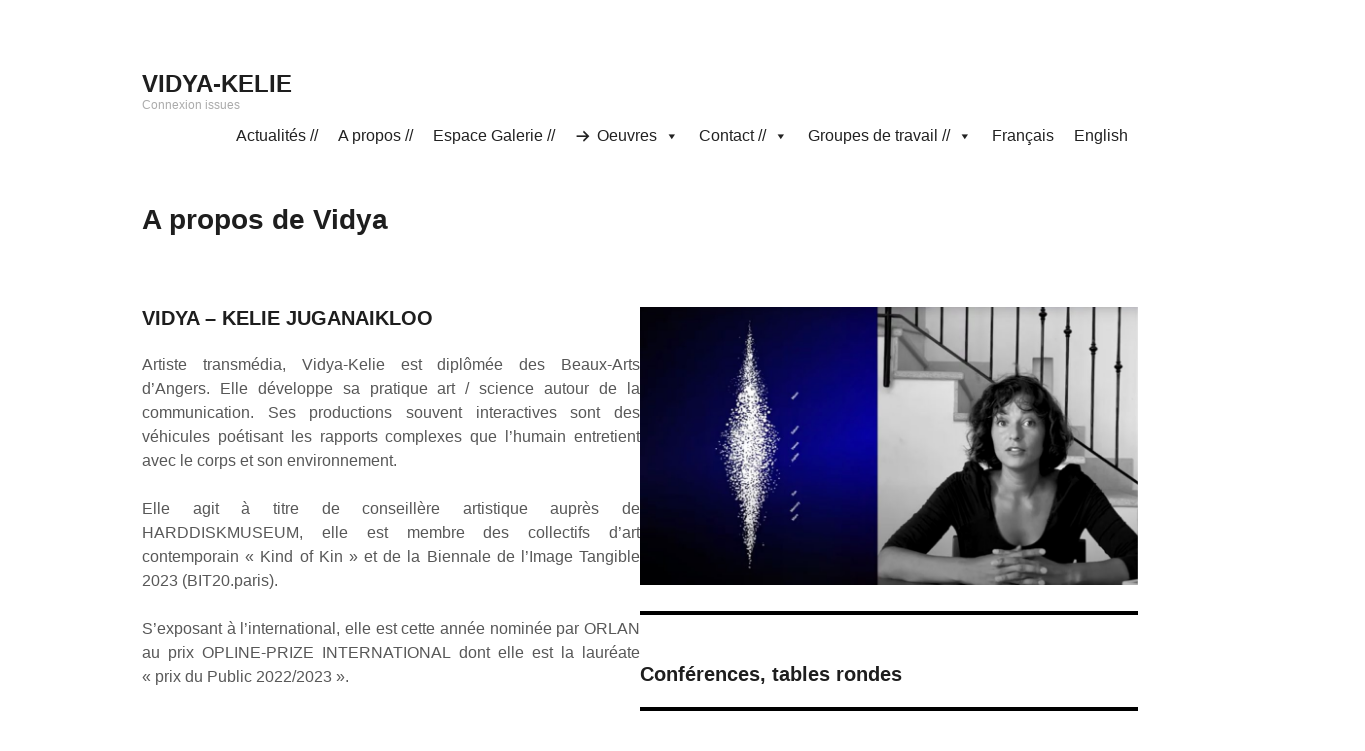

--- FILE ---
content_type: text/html; charset=UTF-8
request_url: http://vidyakelie.fr/a-propos-de-vidya-2/
body_size: 15811
content:
<!DOCTYPE html>
<html lang="fr-FR">
<head>
<meta charset="UTF-8">
<meta name="viewport" content="width=device-width, initial-scale=1">
<link rel="profile" href="http://gmpg.org/xfn/11">
<meta name='robots' content='index, follow, max-image-preview:large, max-snippet:-1, max-video-preview:-1' />

	<!-- This site is optimized with the Yoast SEO plugin v23.6 - https://yoast.com/wordpress/plugins/seo/ -->
	<title>A propos de Vidya - VIDYA-KELIE</title>
	<meta name="description" content="Artiste transmédia, Vidya-Kelie est diplômée des Beaux-Arts d&#039;Angers. Elle développe sa pratique art / science autour de la communication. Ses productions souvent interactives sont des véhicules poétisant les rapports complexes que l&#039;humain entretient avec le corps et son environnement." />
	<link rel="canonical" href="http://vidyakelie.fr/a-propos-de-vidya-2/" />
	<meta property="og:locale" content="fr_FR" />
	<meta property="og:type" content="article" />
	<meta property="og:title" content="A propos de Vidya - VIDYA-KELIE" />
	<meta property="og:description" content="Artiste transmédia, Vidya-Kelie est diplômée des Beaux-Arts d&#039;Angers. Elle développe sa pratique art / science autour de la communication. Ses productions souvent interactives sont des véhicules poétisant les rapports complexes que l&#039;humain entretient avec le corps et son environnement." />
	<meta property="og:url" content="http://vidyakelie.fr/a-propos-de-vidya-2/" />
	<meta property="og:site_name" content="VIDYA-KELIE" />
	<meta property="article:modified_time" content="2024-06-10T19:06:47+00:00" />
	<meta property="og:image" content="http://vidyakelie.fr/wp-content/uploads/2023/08/vidya-kelie-juganaikloo-1-1024x571.jpg" />
	<meta name="twitter:card" content="summary_large_image" />
	<meta name="twitter:label1" content="Durée de lecture estimée" />
	<meta name="twitter:data1" content="6 minutes" />
	<script type="application/ld+json" class="yoast-schema-graph">{"@context":"https://schema.org","@graph":[{"@type":"WebPage","@id":"http://vidyakelie.fr/a-propos-de-vidya-2/","url":"http://vidyakelie.fr/a-propos-de-vidya-2/","name":"A propos de Vidya - VIDYA-KELIE","isPartOf":{"@id":"https://vidyakelie.fr/#website"},"primaryImageOfPage":{"@id":"http://vidyakelie.fr/a-propos-de-vidya-2/#primaryimage"},"image":{"@id":"http://vidyakelie.fr/a-propos-de-vidya-2/#primaryimage"},"thumbnailUrl":"http://vidyakelie.fr/wp-content/uploads/2023/08/vidya-kelie-juganaikloo-1-1024x571.jpg","datePublished":"2024-06-10T19:06:45+00:00","dateModified":"2024-06-10T19:06:47+00:00","description":"Artiste transmédia, Vidya-Kelie est diplômée des Beaux-Arts d'Angers. Elle développe sa pratique art / science autour de la communication. Ses productions souvent interactives sont des véhicules poétisant les rapports complexes que l'humain entretient avec le corps et son environnement.","breadcrumb":{"@id":"http://vidyakelie.fr/a-propos-de-vidya-2/#breadcrumb"},"inLanguage":"fr-FR","potentialAction":[{"@type":"ReadAction","target":["http://vidyakelie.fr/a-propos-de-vidya-2/"]}]},{"@type":"ImageObject","inLanguage":"fr-FR","@id":"http://vidyakelie.fr/a-propos-de-vidya-2/#primaryimage","url":"http://vidyakelie.fr/wp-content/uploads/2023/08/vidya-kelie-juganaikloo-1-1024x571.jpg","contentUrl":"http://vidyakelie.fr/wp-content/uploads/2023/08/vidya-kelie-juganaikloo-1-1024x571.jpg"},{"@type":"BreadcrumbList","@id":"http://vidyakelie.fr/a-propos-de-vidya-2/#breadcrumb","itemListElement":[{"@type":"ListItem","position":1,"name":"Accueil","item":"https://vidyakelie.fr/"},{"@type":"ListItem","position":2,"name":"A propos de Vidya"}]},{"@type":"WebSite","@id":"https://vidyakelie.fr/#website","url":"https://vidyakelie.fr/","name":"VIDYA-KELIE","description":"Connexion issues","potentialAction":[{"@type":"SearchAction","target":{"@type":"EntryPoint","urlTemplate":"https://vidyakelie.fr/?s={search_term_string}"},"query-input":{"@type":"PropertyValueSpecification","valueRequired":true,"valueName":"search_term_string"}}],"inLanguage":"fr-FR"}]}</script>
	<!-- / Yoast SEO plugin. -->


<link rel='dns-prefetch' href='//use.fontawesome.com' />
<link rel="alternate" type="application/rss+xml" title="VIDYA-KELIE &raquo; Flux" href="http://vidyakelie.fr/feed/" />
<link rel="alternate" type="application/rss+xml" title="VIDYA-KELIE &raquo; Flux des commentaires" href="http://vidyakelie.fr/comments/feed/" />
<script type="text/javascript">
/* <![CDATA[ */
window._wpemojiSettings = {"baseUrl":"https:\/\/s.w.org\/images\/core\/emoji\/15.0.3\/72x72\/","ext":".png","svgUrl":"https:\/\/s.w.org\/images\/core\/emoji\/15.0.3\/svg\/","svgExt":".svg","source":{"concatemoji":"http:\/\/vidyakelie.fr\/wp-includes\/js\/wp-emoji-release.min.js?ver=6.5.7"}};
/*! This file is auto-generated */
!function(i,n){var o,s,e;function c(e){try{var t={supportTests:e,timestamp:(new Date).valueOf()};sessionStorage.setItem(o,JSON.stringify(t))}catch(e){}}function p(e,t,n){e.clearRect(0,0,e.canvas.width,e.canvas.height),e.fillText(t,0,0);var t=new Uint32Array(e.getImageData(0,0,e.canvas.width,e.canvas.height).data),r=(e.clearRect(0,0,e.canvas.width,e.canvas.height),e.fillText(n,0,0),new Uint32Array(e.getImageData(0,0,e.canvas.width,e.canvas.height).data));return t.every(function(e,t){return e===r[t]})}function u(e,t,n){switch(t){case"flag":return n(e,"\ud83c\udff3\ufe0f\u200d\u26a7\ufe0f","\ud83c\udff3\ufe0f\u200b\u26a7\ufe0f")?!1:!n(e,"\ud83c\uddfa\ud83c\uddf3","\ud83c\uddfa\u200b\ud83c\uddf3")&&!n(e,"\ud83c\udff4\udb40\udc67\udb40\udc62\udb40\udc65\udb40\udc6e\udb40\udc67\udb40\udc7f","\ud83c\udff4\u200b\udb40\udc67\u200b\udb40\udc62\u200b\udb40\udc65\u200b\udb40\udc6e\u200b\udb40\udc67\u200b\udb40\udc7f");case"emoji":return!n(e,"\ud83d\udc26\u200d\u2b1b","\ud83d\udc26\u200b\u2b1b")}return!1}function f(e,t,n){var r="undefined"!=typeof WorkerGlobalScope&&self instanceof WorkerGlobalScope?new OffscreenCanvas(300,150):i.createElement("canvas"),a=r.getContext("2d",{willReadFrequently:!0}),o=(a.textBaseline="top",a.font="600 32px Arial",{});return e.forEach(function(e){o[e]=t(a,e,n)}),o}function t(e){var t=i.createElement("script");t.src=e,t.defer=!0,i.head.appendChild(t)}"undefined"!=typeof Promise&&(o="wpEmojiSettingsSupports",s=["flag","emoji"],n.supports={everything:!0,everythingExceptFlag:!0},e=new Promise(function(e){i.addEventListener("DOMContentLoaded",e,{once:!0})}),new Promise(function(t){var n=function(){try{var e=JSON.parse(sessionStorage.getItem(o));if("object"==typeof e&&"number"==typeof e.timestamp&&(new Date).valueOf()<e.timestamp+604800&&"object"==typeof e.supportTests)return e.supportTests}catch(e){}return null}();if(!n){if("undefined"!=typeof Worker&&"undefined"!=typeof OffscreenCanvas&&"undefined"!=typeof URL&&URL.createObjectURL&&"undefined"!=typeof Blob)try{var e="postMessage("+f.toString()+"("+[JSON.stringify(s),u.toString(),p.toString()].join(",")+"));",r=new Blob([e],{type:"text/javascript"}),a=new Worker(URL.createObjectURL(r),{name:"wpTestEmojiSupports"});return void(a.onmessage=function(e){c(n=e.data),a.terminate(),t(n)})}catch(e){}c(n=f(s,u,p))}t(n)}).then(function(e){for(var t in e)n.supports[t]=e[t],n.supports.everything=n.supports.everything&&n.supports[t],"flag"!==t&&(n.supports.everythingExceptFlag=n.supports.everythingExceptFlag&&n.supports[t]);n.supports.everythingExceptFlag=n.supports.everythingExceptFlag&&!n.supports.flag,n.DOMReady=!1,n.readyCallback=function(){n.DOMReady=!0}}).then(function(){return e}).then(function(){var e;n.supports.everything||(n.readyCallback(),(e=n.source||{}).concatemoji?t(e.concatemoji):e.wpemoji&&e.twemoji&&(t(e.twemoji),t(e.wpemoji)))}))}((window,document),window._wpemojiSettings);
/* ]]> */
</script>
<link rel='stylesheet' id='simple-lightbox-css-css' href='http://vidyakelie.fr/wp-content/plugins/portfolio-elementor/elementor/../vendor/simplelightbox/dist/simplelightbox.min.css?ver=6.5.7' type='text/css' media='all' />
<link rel='stylesheet' id='elpt-portfolio-css-css' href='http://vidyakelie.fr/wp-content/plugins/portfolio-elementor/elementor/../assets/css/powerfolio_css.css?ver=6.5.7' type='text/css' media='all' />
<link rel='stylesheet' id='owl-carousel-css-css' href='http://vidyakelie.fr/wp-content/plugins/portfolio-elementor/elementor/../vendor/owl.carousel/assets/owl.carousel.css?ver=6.5.7' type='text/css' media='all' />
<link rel='stylesheet' id='owl-carousel-theme-css-css' href='http://vidyakelie.fr/wp-content/plugins/portfolio-elementor/elementor/../vendor/owl.carousel/assets/owl.theme.default.min.css?ver=6.5.7' type='text/css' media='all' />
<link rel='stylesheet' id='pwrgrids-css-css' href='http://vidyakelie.fr/wp-content/plugins/portfolio-elementor/elementor/../assets/css/pwrgrids_css.css?ver=6.5.7' type='text/css' media='all' />
<link rel='stylesheet' id='font-awesome-free-css' href='https://use.fontawesome.com/releases/v5.5.0/css/all.css?ver=6.5.7' type='text/css' media='all' />
<style id='wp-emoji-styles-inline-css' type='text/css'>

	img.wp-smiley, img.emoji {
		display: inline !important;
		border: none !important;
		box-shadow: none !important;
		height: 1em !important;
		width: 1em !important;
		margin: 0 0.07em !important;
		vertical-align: -0.1em !important;
		background: none !important;
		padding: 0 !important;
	}
</style>
<link rel='stylesheet' id='wp-block-library-css' href='http://vidyakelie.fr/wp-includes/css/dist/block-library/style.min.css?ver=6.5.7' type='text/css' media='all' />
<style id='powerfolio-portfolio-block-style-inline-css' type='text/css'>
.wp-block-create-block-my-first-block{background-color:#21759b;color:#fff;padding:2px}

</style>
<style id='powerfolio-image-gallery-block-style-inline-css' type='text/css'>
.wp-block-create-block-my-first-block{background-color:#21759b;color:#fff;padding:2px}

</style>
<link rel='stylesheet' id='editorskit-frontend-css' href='http://vidyakelie.fr/wp-content/plugins/block-options/build/style.build.css?ver=new' type='text/css' media='all' />
<style id='classic-theme-styles-inline-css' type='text/css'>
/*! This file is auto-generated */
.wp-block-button__link{color:#fff;background-color:#32373c;border-radius:9999px;box-shadow:none;text-decoration:none;padding:calc(.667em + 2px) calc(1.333em + 2px);font-size:1.125em}.wp-block-file__button{background:#32373c;color:#fff;text-decoration:none}
</style>
<style id='global-styles-inline-css' type='text/css'>
body{--wp--preset--color--black: #000000;--wp--preset--color--cyan-bluish-gray: #abb8c3;--wp--preset--color--white: #ffffff;--wp--preset--color--pale-pink: #f78da7;--wp--preset--color--vivid-red: #cf2e2e;--wp--preset--color--luminous-vivid-orange: #ff6900;--wp--preset--color--luminous-vivid-amber: #fcb900;--wp--preset--color--light-green-cyan: #7bdcb5;--wp--preset--color--vivid-green-cyan: #00d084;--wp--preset--color--pale-cyan-blue: #8ed1fc;--wp--preset--color--vivid-cyan-blue: #0693e3;--wp--preset--color--vivid-purple: #9b51e0;--wp--preset--gradient--vivid-cyan-blue-to-vivid-purple: linear-gradient(135deg,rgba(6,147,227,1) 0%,rgb(155,81,224) 100%);--wp--preset--gradient--light-green-cyan-to-vivid-green-cyan: linear-gradient(135deg,rgb(122,220,180) 0%,rgb(0,208,130) 100%);--wp--preset--gradient--luminous-vivid-amber-to-luminous-vivid-orange: linear-gradient(135deg,rgba(252,185,0,1) 0%,rgba(255,105,0,1) 100%);--wp--preset--gradient--luminous-vivid-orange-to-vivid-red: linear-gradient(135deg,rgba(255,105,0,1) 0%,rgb(207,46,46) 100%);--wp--preset--gradient--very-light-gray-to-cyan-bluish-gray: linear-gradient(135deg,rgb(238,238,238) 0%,rgb(169,184,195) 100%);--wp--preset--gradient--cool-to-warm-spectrum: linear-gradient(135deg,rgb(74,234,220) 0%,rgb(151,120,209) 20%,rgb(207,42,186) 40%,rgb(238,44,130) 60%,rgb(251,105,98) 80%,rgb(254,248,76) 100%);--wp--preset--gradient--blush-light-purple: linear-gradient(135deg,rgb(255,206,236) 0%,rgb(152,150,240) 100%);--wp--preset--gradient--blush-bordeaux: linear-gradient(135deg,rgb(254,205,165) 0%,rgb(254,45,45) 50%,rgb(107,0,62) 100%);--wp--preset--gradient--luminous-dusk: linear-gradient(135deg,rgb(255,203,112) 0%,rgb(199,81,192) 50%,rgb(65,88,208) 100%);--wp--preset--gradient--pale-ocean: linear-gradient(135deg,rgb(255,245,203) 0%,rgb(182,227,212) 50%,rgb(51,167,181) 100%);--wp--preset--gradient--electric-grass: linear-gradient(135deg,rgb(202,248,128) 0%,rgb(113,206,126) 100%);--wp--preset--gradient--midnight: linear-gradient(135deg,rgb(2,3,129) 0%,rgb(40,116,252) 100%);--wp--preset--font-size--small: 13px;--wp--preset--font-size--medium: 20px;--wp--preset--font-size--large: 36px;--wp--preset--font-size--x-large: 42px;--wp--preset--spacing--20: 0.44rem;--wp--preset--spacing--30: 0.67rem;--wp--preset--spacing--40: 1rem;--wp--preset--spacing--50: 1.5rem;--wp--preset--spacing--60: 2.25rem;--wp--preset--spacing--70: 3.38rem;--wp--preset--spacing--80: 5.06rem;--wp--preset--shadow--natural: 6px 6px 9px rgba(0, 0, 0, 0.2);--wp--preset--shadow--deep: 12px 12px 50px rgba(0, 0, 0, 0.4);--wp--preset--shadow--sharp: 6px 6px 0px rgba(0, 0, 0, 0.2);--wp--preset--shadow--outlined: 6px 6px 0px -3px rgba(255, 255, 255, 1), 6px 6px rgba(0, 0, 0, 1);--wp--preset--shadow--crisp: 6px 6px 0px rgba(0, 0, 0, 1);}:where(.is-layout-flex){gap: 0.5em;}:where(.is-layout-grid){gap: 0.5em;}body .is-layout-flex{display: flex;}body .is-layout-flex{flex-wrap: wrap;align-items: center;}body .is-layout-flex > *{margin: 0;}body .is-layout-grid{display: grid;}body .is-layout-grid > *{margin: 0;}:where(.wp-block-columns.is-layout-flex){gap: 2em;}:where(.wp-block-columns.is-layout-grid){gap: 2em;}:where(.wp-block-post-template.is-layout-flex){gap: 1.25em;}:where(.wp-block-post-template.is-layout-grid){gap: 1.25em;}.has-black-color{color: var(--wp--preset--color--black) !important;}.has-cyan-bluish-gray-color{color: var(--wp--preset--color--cyan-bluish-gray) !important;}.has-white-color{color: var(--wp--preset--color--white) !important;}.has-pale-pink-color{color: var(--wp--preset--color--pale-pink) !important;}.has-vivid-red-color{color: var(--wp--preset--color--vivid-red) !important;}.has-luminous-vivid-orange-color{color: var(--wp--preset--color--luminous-vivid-orange) !important;}.has-luminous-vivid-amber-color{color: var(--wp--preset--color--luminous-vivid-amber) !important;}.has-light-green-cyan-color{color: var(--wp--preset--color--light-green-cyan) !important;}.has-vivid-green-cyan-color{color: var(--wp--preset--color--vivid-green-cyan) !important;}.has-pale-cyan-blue-color{color: var(--wp--preset--color--pale-cyan-blue) !important;}.has-vivid-cyan-blue-color{color: var(--wp--preset--color--vivid-cyan-blue) !important;}.has-vivid-purple-color{color: var(--wp--preset--color--vivid-purple) !important;}.has-black-background-color{background-color: var(--wp--preset--color--black) !important;}.has-cyan-bluish-gray-background-color{background-color: var(--wp--preset--color--cyan-bluish-gray) !important;}.has-white-background-color{background-color: var(--wp--preset--color--white) !important;}.has-pale-pink-background-color{background-color: var(--wp--preset--color--pale-pink) !important;}.has-vivid-red-background-color{background-color: var(--wp--preset--color--vivid-red) !important;}.has-luminous-vivid-orange-background-color{background-color: var(--wp--preset--color--luminous-vivid-orange) !important;}.has-luminous-vivid-amber-background-color{background-color: var(--wp--preset--color--luminous-vivid-amber) !important;}.has-light-green-cyan-background-color{background-color: var(--wp--preset--color--light-green-cyan) !important;}.has-vivid-green-cyan-background-color{background-color: var(--wp--preset--color--vivid-green-cyan) !important;}.has-pale-cyan-blue-background-color{background-color: var(--wp--preset--color--pale-cyan-blue) !important;}.has-vivid-cyan-blue-background-color{background-color: var(--wp--preset--color--vivid-cyan-blue) !important;}.has-vivid-purple-background-color{background-color: var(--wp--preset--color--vivid-purple) !important;}.has-black-border-color{border-color: var(--wp--preset--color--black) !important;}.has-cyan-bluish-gray-border-color{border-color: var(--wp--preset--color--cyan-bluish-gray) !important;}.has-white-border-color{border-color: var(--wp--preset--color--white) !important;}.has-pale-pink-border-color{border-color: var(--wp--preset--color--pale-pink) !important;}.has-vivid-red-border-color{border-color: var(--wp--preset--color--vivid-red) !important;}.has-luminous-vivid-orange-border-color{border-color: var(--wp--preset--color--luminous-vivid-orange) !important;}.has-luminous-vivid-amber-border-color{border-color: var(--wp--preset--color--luminous-vivid-amber) !important;}.has-light-green-cyan-border-color{border-color: var(--wp--preset--color--light-green-cyan) !important;}.has-vivid-green-cyan-border-color{border-color: var(--wp--preset--color--vivid-green-cyan) !important;}.has-pale-cyan-blue-border-color{border-color: var(--wp--preset--color--pale-cyan-blue) !important;}.has-vivid-cyan-blue-border-color{border-color: var(--wp--preset--color--vivid-cyan-blue) !important;}.has-vivid-purple-border-color{border-color: var(--wp--preset--color--vivid-purple) !important;}.has-vivid-cyan-blue-to-vivid-purple-gradient-background{background: var(--wp--preset--gradient--vivid-cyan-blue-to-vivid-purple) !important;}.has-light-green-cyan-to-vivid-green-cyan-gradient-background{background: var(--wp--preset--gradient--light-green-cyan-to-vivid-green-cyan) !important;}.has-luminous-vivid-amber-to-luminous-vivid-orange-gradient-background{background: var(--wp--preset--gradient--luminous-vivid-amber-to-luminous-vivid-orange) !important;}.has-luminous-vivid-orange-to-vivid-red-gradient-background{background: var(--wp--preset--gradient--luminous-vivid-orange-to-vivid-red) !important;}.has-very-light-gray-to-cyan-bluish-gray-gradient-background{background: var(--wp--preset--gradient--very-light-gray-to-cyan-bluish-gray) !important;}.has-cool-to-warm-spectrum-gradient-background{background: var(--wp--preset--gradient--cool-to-warm-spectrum) !important;}.has-blush-light-purple-gradient-background{background: var(--wp--preset--gradient--blush-light-purple) !important;}.has-blush-bordeaux-gradient-background{background: var(--wp--preset--gradient--blush-bordeaux) !important;}.has-luminous-dusk-gradient-background{background: var(--wp--preset--gradient--luminous-dusk) !important;}.has-pale-ocean-gradient-background{background: var(--wp--preset--gradient--pale-ocean) !important;}.has-electric-grass-gradient-background{background: var(--wp--preset--gradient--electric-grass) !important;}.has-midnight-gradient-background{background: var(--wp--preset--gradient--midnight) !important;}.has-small-font-size{font-size: var(--wp--preset--font-size--small) !important;}.has-medium-font-size{font-size: var(--wp--preset--font-size--medium) !important;}.has-large-font-size{font-size: var(--wp--preset--font-size--large) !important;}.has-x-large-font-size{font-size: var(--wp--preset--font-size--x-large) !important;}
.wp-block-navigation a:where(:not(.wp-element-button)){color: inherit;}
:where(.wp-block-post-template.is-layout-flex){gap: 1.25em;}:where(.wp-block-post-template.is-layout-grid){gap: 1.25em;}
:where(.wp-block-columns.is-layout-flex){gap: 2em;}:where(.wp-block-columns.is-layout-grid){gap: 2em;}
.wp-block-pullquote{font-size: 1.5em;line-height: 1.6;}
</style>
<link rel='stylesheet' id='fvp-frontend-css' href='http://vidyakelie.fr/wp-content/plugins/featured-video-plus/styles/frontend.css?ver=2.3.3' type='text/css' media='all' />
<link rel='stylesheet' id='nd_booking_style-css' href='http://vidyakelie.fr/wp-content/plugins/nd-booking/assets/css/style.css?ver=6.5.7' type='text/css' media='all' />
<link rel='stylesheet' id='osm-map-css-css' href='http://vidyakelie.fr/wp-content/plugins/osm/css/osm_map.css?ver=6.5.7' type='text/css' media='all' />
<link rel='stylesheet' id='osm-ol3-css-css' href='http://vidyakelie.fr/wp-content/plugins/osm/js/OL/7.1.0/ol.css?ver=6.5.7' type='text/css' media='all' />
<link rel='stylesheet' id='osm-ol3-ext-css-css' href='http://vidyakelie.fr/wp-content/plugins/osm/css/osm_map_v3.css?ver=6.5.7' type='text/css' media='all' />
<link rel='stylesheet' id='megamenu-css' href='http://vidyakelie.fr/wp-content/uploads/maxmegamenu/style_fr_fr.css?ver=d7ce6c' type='text/css' media='all' />
<link rel='stylesheet' id='dashicons-css' href='http://vidyakelie.fr/wp-includes/css/dashicons.min.css?ver=6.5.7' type='text/css' media='all' />
<link rel='stylesheet' id='maker-fontello-css' href='http://vidyakelie.fr/wp-content/themes/maker/assets/fonts/fontello/css/fontello.css?ver=6.5.7' type='text/css' media='all' />
<link rel='stylesheet' id='maker-style-css' href='http://vidyakelie.fr/wp-content/themes/maker/style.css?ver=6.5.7' type='text/css' media='all' />
<link rel='stylesheet' id='tablepress-default-css' href='http://vidyakelie.fr/wp-content/plugins/tablepress/css/build/default.css?ver=2.4.3' type='text/css' media='all' />
<script type="text/javascript" src="http://vidyakelie.fr/wp-includes/js/jquery/jquery.min.js?ver=3.7.1" id="jquery-core-js"></script>
<script type="text/javascript" src="http://vidyakelie.fr/wp-includes/js/jquery/jquery-migrate.min.js?ver=3.4.1" id="jquery-migrate-js"></script>
<script type="text/javascript" src="http://vidyakelie.fr/wp-content/plugins/featured-video-plus/js/jquery.fitvids.min.js?ver=master-2015-08" id="jquery.fitvids-js"></script>
<script type="text/javascript" id="fvp-frontend-js-extra">
/* <![CDATA[ */
var fvpdata = {"ajaxurl":"http:\/\/vidyakelie.fr\/wp-admin\/admin-ajax.php","nonce":"81db94b0b6","fitvids":"1","dynamic":"","overlay":"","opacity":"0.75","color":"b","width":"640"};
/* ]]> */
</script>
<script type="text/javascript" src="http://vidyakelie.fr/wp-content/plugins/featured-video-plus/js/frontend.min.js?ver=2.3.3" id="fvp-frontend-js"></script>
<script type="text/javascript" src="http://vidyakelie.fr/wp-content/plugins/osm/js/OL/2.13.1/OpenLayers.js?ver=6.5.7" id="osm-ol-library-js"></script>
<script type="text/javascript" src="http://vidyakelie.fr/wp-content/plugins/osm/js/OSM/openlayers/OpenStreetMap.js?ver=6.5.7" id="osm-osm-library-js"></script>
<script type="text/javascript" src="http://vidyakelie.fr/wp-content/plugins/osm/js/OSeaM/harbours.js?ver=6.5.7" id="osm-harbours-library-js"></script>
<script type="text/javascript" src="http://vidyakelie.fr/wp-content/plugins/osm/js/OSeaM/map_utils.js?ver=6.5.7" id="osm-map-utils-library-js"></script>
<script type="text/javascript" src="http://vidyakelie.fr/wp-content/plugins/osm/js/OSeaM/utilities.js?ver=6.5.7" id="osm-utilities-library-js"></script>
<script type="text/javascript" src="http://vidyakelie.fr/wp-content/plugins/osm/js/osm-plugin-lib.js?ver=6.5.7" id="OsmScript-js"></script>
<script type="text/javascript" src="http://vidyakelie.fr/wp-content/plugins/osm/js/polyfill/v2/polyfill.min.js?features=requestAnimationFrame%2CElement.prototype.classList%2CURL&amp;ver=6.5.7" id="osm-polyfill-js"></script>
<script type="text/javascript" src="http://vidyakelie.fr/wp-content/plugins/osm/js/OL/7.1.0/ol.js?ver=6.5.7" id="osm-ol3-library-js"></script>
<script type="text/javascript" src="http://vidyakelie.fr/wp-content/plugins/osm/js/osm-v3-plugin-lib.js?ver=6.5.7" id="osm-ol3-ext-library-js"></script>
<script type="text/javascript" src="http://vidyakelie.fr/wp-content/plugins/osm/js/osm-metabox-events.js?ver=6.5.7" id="osm-ol3-metabox-events-js"></script>
<script type="text/javascript" src="http://vidyakelie.fr/wp-content/plugins/osm/js/osm-startup-lib.js?ver=6.5.7" id="osm-map-startup-js"></script>
<script type="text/javascript" src="http://vidyakelie.fr/wp-content/plugins/wp-image-zoooom/assets/js/jquery.image_zoom.min.js?ver=1.57" id="image_zoooom-js"></script>
<script type="text/javascript" id="image_zoooom-init-js-extra">
/* <![CDATA[ */
var IZ = {"with_woocommerce":"0","exchange_thumbnails":"1","woo_categories":"0","enable_mobile":"1","options":{"lensShape":"square","zoomType":"lens","lensSize":1200,"borderSize":3,"borderColour":"#ffffff","cursor":"crosshair","lensFadeIn":0.5,"lensFadeOut":0.5,"tint":"true","tintColour":"#ffffff","tintOpacity":0.1},"woo_slider":"0"};
/* ]]> */
</script>
<script type="text/javascript" src="http://vidyakelie.fr/wp-content/plugins/wp-image-zoooom/assets/js/image_zoom-init.js?ver=1.57" id="image_zoooom-init-js"></script>
<link rel="https://api.w.org/" href="http://vidyakelie.fr/wp-json/" /><link rel="alternate" type="application/json" href="http://vidyakelie.fr/wp-json/wp/v2/pages/7065" /><link rel="EditURI" type="application/rsd+xml" title="RSD" href="http://vidyakelie.fr/xmlrpc.php?rsd" />
<meta name="generator" content="WordPress 6.5.7" />
<link rel='shortlink' href='http://vidyakelie.fr/?p=7065' />
<link rel="alternate" type="application/json+oembed" href="http://vidyakelie.fr/wp-json/oembed/1.0/embed?url=http%3A%2F%2Fvidyakelie.fr%2Fa-propos-de-vidya-2%2F" />
<link rel="alternate" type="text/xml+oembed" href="http://vidyakelie.fr/wp-json/oembed/1.0/embed?url=http%3A%2F%2Fvidyakelie.fr%2Fa-propos-de-vidya-2%2F&#038;format=xml" />

	
    <style type="text/css">

    	/*color_dark_1*/
		.nd_booking_bg_greydark, #nd_booking_slider_range .ui-slider-range, #nd_booking_slider_range .ui-slider-handle,
		.ui-tooltip.nd_booking_tooltip_jquery_content,.ui-datepicker,.ui-datepicker .ui-datepicker-prev span,
		.ui-datepicker .ui-datepicker-next span { background-color: #1c1c1c; }
		#nd_booking_search_filter_options li p { border-bottom: 2px solid #1c1c1c;}
		#nd_booking_checkout_payment_tab_list li.ui-state-active { border-bottom: 1px solid #1c1c1c;}
		.nd_booking_border_1_solid_greydark_important { border: 1px solid #1c1c1c !important;}

		/*color_dark_2*/
		.nd_booking_bg_greydark_2, .ui-datepicker .ui-datepicker-header { background-color: #151515; }
		.nd_booking_bg_greydark_2_important { background-color: #151515 !important; }
		
		/*color_1*/
		.nd_booking_bg_yellow, .nd_booking_btn_pagination_active, .ui-datepicker-today a { background-color: #c19b76; }
		.nd_booking_color_yellow_important { color: #c19b76 !important ; }

		/*color_2*/
		.nd_booking_bg_red { background-color: #dd3333; }

		/*color_3*/
		.nd_booking_bg_color_3 { background-color: #d34949; }
       
    </style>
    


<script type="text/javascript"> 

/**  all layers have to be in this global array - in further process each map will have something like vectorM[map_ol3js_n][layer_n] */
var vectorM = [[]];


/** put translations from PHP/mo to JavaScript */
var translations = [];

/** global GET-Parameters */
var HTTP_GET_VARS = [];

</script><!-- OSM plugin V6.1.4: did not add geo meta tags. --> 
			<style type="text/css" media="screen">
				/**
				 * Plugin Name: Subtitles
				 * Plugin URI: http://wordpress.org/plugins/subtitles/
				 * Description: Easily add subtitles into your WordPress posts, pages, custom post types, and themes.
				 * Author: We Cobble
				 * Author URI: https://wecobble.com/
				 * Version: 2.2.0
				 * License: GNU General Public License v2 or later
				 * License URI: http://www.gnu.org/licenses/gpl-2.0.html
				 */

				/**
				 * Be explicit about this styling only applying to spans,
				 * since that's the default markup that's returned by
				 * Subtitles. If a developer overrides the default subtitles
				 * markup with another element or class, we don't want to stomp
				 * on that.
				 *
				 * @since 1.0.0
				 */
				span.entry-subtitle {
					display: block; /* Put subtitles on their own line by default. */
					font-size: 0.53333333333333em; /* Sensible scaling. It's assumed that post titles will be wrapped in heading tags. */
				}
				/**
				 * If subtitles are shown in comment areas, we'll hide them by default.
				 *
				 * @since 1.0.5
				 */
				#comments .comments-title span.entry-subtitle {
					display: none;
				}
			</style><meta name="generator" content="Elementor 3.24.6; features: additional_custom_breakpoints; settings: css_print_method-external, google_font-enabled, font_display-auto">
			<style>
				.e-con.e-parent:nth-of-type(n+4):not(.e-lazyloaded):not(.e-no-lazyload),
				.e-con.e-parent:nth-of-type(n+4):not(.e-lazyloaded):not(.e-no-lazyload) * {
					background-image: none !important;
				}
				@media screen and (max-height: 1024px) {
					.e-con.e-parent:nth-of-type(n+3):not(.e-lazyloaded):not(.e-no-lazyload),
					.e-con.e-parent:nth-of-type(n+3):not(.e-lazyloaded):not(.e-no-lazyload) * {
						background-image: none !important;
					}
				}
				@media screen and (max-height: 640px) {
					.e-con.e-parent:nth-of-type(n+2):not(.e-lazyloaded):not(.e-no-lazyload),
					.e-con.e-parent:nth-of-type(n+2):not(.e-lazyloaded):not(.e-no-lazyload) * {
						background-image: none !important;
					}
				}
			</style>
			<style type="text/css">img.zoooom,.zoooom img{padding:0!important;}.dialog-lightbox-widget-content[style] { top: 0 !important; left: 0 !important;}body.elementor-editor-active .zoooom::before { content: "\f179     Zoom applied to the image. Check on the frontend"; position: absolute; margin-top: 12px; text-align: right; background-color: white; line-height: 1.4em; left: 5%; padding: 0 10px 6px; font-family: dashicons; font-size: 0.9em; font-style: italic; z-index: 20; }</style><script type="text/javascript"></script><link rel="icon" href="http://vidyakelie.fr/wp-content/uploads/2019/11/cropped-icon-coeur-32x32.png" sizes="32x32" />
<link rel="icon" href="http://vidyakelie.fr/wp-content/uploads/2019/11/cropped-icon-coeur-192x192.png" sizes="192x192" />
<link rel="apple-touch-icon" href="http://vidyakelie.fr/wp-content/uploads/2019/11/cropped-icon-coeur-180x180.png" />
<meta name="msapplication-TileImage" content="http://vidyakelie.fr/wp-content/uploads/2019/11/cropped-icon-coeur-270x270.png" />
<style type="text/css">/** Mega Menu CSS: fs **/</style>
</head>

<body class="page-template page-template-templates page-template-fullwidth page-template-templatesfullwidth-php page page-id-7065 mega-menu-primary no-sidebar no-excerpt elementor-default elementor-kit-3307">
<div id="page" class="hfeed site">
	<a class="skip-link screen-reader-text" href="#content">Aller au contenu principal</a>

	<header id="masthead" class="site-header" role="banner">
		<div class="wrap">
			<div class="site-branding">
								<p class="site-title"><a href="https://vidyakelie.fr/" rel="home">VIDYA-KELIE</a></p>				<p class="site-description">Connexion issues</p>			</div><!-- .site-branding -->

			<button id="site-navigation-toggle" class="menu-toggle" >
				<span class="menu-toggle-icon"></span>
				Menu principal			</button><!-- #site-navigation-menu-toggle -->

			<nav id="site-navigation" class="main-navigation" role="navigation">
				<div id="mega-menu-wrap-primary" class="mega-menu-wrap"><div class="mega-menu-toggle"><div class="mega-toggle-blocks-left"></div><div class="mega-toggle-blocks-center"></div><div class="mega-toggle-blocks-right"><div class='mega-toggle-block mega-menu-toggle-animated-block mega-toggle-block-0' id='mega-toggle-block-0'><button aria-label="Toggle Menu" class="mega-toggle-animated mega-toggle-animated-slider" type="button" aria-expanded="false">
                  <span class="mega-toggle-animated-box">
                    <span class="mega-toggle-animated-inner"></span>
                  </span>
                </button></div></div></div><ul id="mega-menu-primary" class="mega-menu max-mega-menu mega-menu-horizontal mega-no-js" data-event="hover_intent" data-effect="fade_up" data-effect-speed="600" data-effect-mobile="disabled" data-effect-speed-mobile="0" data-mobile-force-width="false" data-second-click="go" data-document-click="collapse" data-vertical-behaviour="standard" data-breakpoint="768" data-unbind="true" data-mobile-state="collapse_all" data-hover-intent-timeout="300" data-hover-intent-interval="100"><li class='mega-menu-item mega-menu-item-type-post_type mega-menu-item-object-page mega-align-bottom-left mega-menu-flyout mega-menu-item-6975' id='mega-menu-item-6975'><a class="mega-menu-link" href="http://vidyakelie.fr/liste-expositions-recentes/" tabindex="0">Actualités //</a></li><li class='mega-menu-item mega-menu-item-type-post_type mega-menu-item-object-page mega-align-bottom-left mega-menu-flyout mega-menu-item-7041' id='mega-menu-item-7041'><a class="mega-menu-link" href="http://vidyakelie.fr/a-propos-de-vidya/" tabindex="0">A propos //</a></li><li class='mega-menu-item mega-menu-item-type-post_type mega-menu-item-object-page mega-align-bottom-left mega-menu-flyout mega-menu-item-6759' id='mega-menu-item-6759'><a class="mega-menu-link" href="http://vidyakelie.fr/catalogue-vidya-kelie/" tabindex="0">Espace Galerie //</a></li><li class='mega-menu-item mega-menu-item-type-custom mega-menu-item-object-custom mega-menu-item-has-children mega-align-bottom-left mega-menu-flyout mega-has-icon mega-icon-left mega-menu-item-7069' id='mega-menu-item-7069'><a class="dashicons-arrow-right-alt mega-menu-link" href="http://vidyakelie.fr/portfolio-francais/" aria-haspopup="true" aria-expanded="false" tabindex="0">Oeuvres<span class="mega-indicator"></span></a>
<ul class="mega-sub-menu">
<li class='mega-menu-item mega-menu-item-type-custom mega-menu-item-object-custom mega-menu-item-7070' id='mega-menu-item-7070'><a class="mega-menu-link" href="http://vidyakelie.fr">Par image</a></li><li class='mega-menu-item mega-menu-item-type-post_type mega-menu-item-object-page mega-menu-item-4309' id='mega-menu-item-4309'><a class="mega-menu-link" href="http://vidyakelie.fr/projects/">Par sujet</a></li><li class='mega-menu-item mega-menu-item-type-custom mega-menu-item-object-custom mega-menu-item-has-children mega-menu-item-7071' id='mega-menu-item-7071'><a class="mega-menu-link" aria-haspopup="true" aria-expanded="false">Par nom<span class="mega-indicator"></span></a>
	<ul class="mega-sub-menu">
<li class='mega-menu-item mega-menu-item-type-post_type mega-menu-item-object-page mega-menu-item-7460' id='mega-menu-item-7460'><a class="mega-menu-link" href="http://vidyakelie.fr/burning-blue/">BURNING BLUE</a></li><li class='mega-menu-item mega-menu-item-type-post_type mega-menu-item-object-post mega-has-icon mega-icon-left mega-menu-item-3634' id='mega-menu-item-3634'><a class="dashicons-admin-site-alt mega-menu-link" href="http://vidyakelie.fr/sun/">#SUN</a></li><li class='mega-menu-item mega-menu-item-type-post_type mega-menu-item-object-post mega-has-icon mega-icon-left mega-menu-item-7088' id='mega-menu-item-7088'><a class="dashicons-airplane mega-menu-link" href="http://vidyakelie.fr/gravity/">GRAVITY</a></li><li class='mega-menu-item mega-menu-item-type-post_type mega-menu-item-object-post mega-has-icon mega-icon-left mega-menu-item-3637' id='mega-menu-item-3637'><a class="dashicons-star-filled mega-menu-link" href="http://vidyakelie.fr/hypercodex-org/">Hypercodex.org</a></li><li class='mega-menu-item mega-menu-item-type-post_type mega-menu-item-object-post mega-has-icon mega-icon-left mega-menu-item-3756' id='mega-menu-item-3756'><a class="dashicons-image-rotate mega-menu-link" href="http://vidyakelie.fr/hope-motion/">Hope Motion</a></li><li class='mega-menu-item mega-menu-item-type-post_type mega-menu-item-object-post mega-has-icon mega-icon-left mega-menu-item-3655' id='mega-menu-item-3655'><a class="dashicons-phone mega-menu-link" href="http://vidyakelie.fr/missed-call/">Missed call</a></li><li class='mega-menu-item mega-menu-item-type-post_type mega-menu-item-object-post mega-has-icon mega-icon-left mega-menu-item-3658' id='mega-menu-item-3658'><a class="dashicons-format-status mega-menu-link" href="http://vidyakelie.fr/sent/">Sent</a></li><li class='mega-menu-item mega-menu-item-type-post_type mega-menu-item-object-post mega-has-icon mega-icon-left mega-menu-item-4865' id='mega-menu-item-4865'><a class="dashicons-lightbulb mega-menu-link" href="http://vidyakelie.fr/lamp/">L.A.M.P</a></li><li class='mega-menu-item mega-menu-item-type-post_type mega-menu-item-object-post mega-has-icon mega-icon-left mega-menu-item-3656' id='mega-menu-item-3656'><a class="dashicons-admin-users mega-menu-link" href="http://vidyakelie.fr/le-beau-de-demain/">Off du off</a></li><li class='mega-menu-item mega-menu-item-type-post_type mega-menu-item-object-post mega-has-icon mega-icon-left mega-menu-item-5188' id='mega-menu-item-5188'><a class="dashicons-heart mega-menu-link" href="http://vidyakelie.fr/la-pierre-de-confiance/">Pierre de confiance</a></li><li class='mega-menu-item mega-menu-item-type-post_type mega-menu-item-object-post mega-has-icon mega-icon-left mega-menu-item-3659' id='mega-menu-item-3659'><a class="dashicons-palmtree mega-menu-link" href="http://vidyakelie.fr/utero-infernalis/">UTERO INFERNALIS</a></li><li class='mega-menu-item mega-menu-item-type-post_type mega-menu-item-object-post mega-has-icon mega-icon-left mega-menu-item-3650' id='mega-menu-item-3650'><a class="dashicons-tickets mega-menu-link" href="http://vidyakelie.fr/video/">WE ARE NOT GOD I – Les astronomes</a></li><li class='mega-menu-item mega-menu-item-type-post_type mega-menu-item-object-post mega-has-icon mega-icon-left mega-menu-item-3631' id='mega-menu-item-3631'><a class="dashicons-coffee mega-menu-link" href="http://vidyakelie.fr/we-are-not-god-lll/">WE ARE NOT GOD III – Noosphère</a></li><li class='mega-menu-item mega-menu-item-type-post_type mega-menu-item-object-post mega-has-icon mega-icon-left mega-menu-item-3662' id='mega-menu-item-3662'><a class="dashicons-welcome-learn-more mega-menu-link" href="http://vidyakelie.fr/we-are-not-god/">WE ARE NOT GOD VII – Transmission</a></li><li class='mega-menu-item mega-menu-item-type-post_type mega-menu-item-object-post mega-has-icon mega-icon-left mega-menu-item-4675' id='mega-menu-item-4675'><a class="dashicons-admin-post mega-menu-link" href="http://vidyakelie.fr/i-want-to-go-to-the-sea-3/">I want to go to the sea</a></li><li class='mega-menu-item mega-menu-item-type-post_type mega-menu-item-object-post mega-has-icon mega-icon-left mega-menu-item-4435' id='mega-menu-item-4435'><a class="dashicons-star-half mega-menu-link" href="http://vidyakelie.fr/landmarks-alignement-etoiles-amour/">Landmarks / Composite</a></li>	</ul>
</li></ul>
</li><li class='mega-menu-item mega-menu-item-type-custom mega-menu-item-object-custom mega-menu-item-has-children mega-align-bottom-left mega-menu-flyout mega-menu-item-3300' id='mega-menu-item-3300'><a class="mega-menu-link" href="mailto:vidyakelie@gmail.com" aria-haspopup="true" aria-expanded="false" tabindex="0">Contact //<span class="mega-indicator"></span></a>
<ul class="mega-sub-menu">
<li class='mega-menu-item mega-menu-item-type-custom mega-menu-item-object-custom mega-menu-item-4083' id='mega-menu-item-4083'><a class="mega-menu-link" href="mailto:vidyakelie@gmail.com">vidyakelie@gmail.com</a></li><li class='mega-menu-item mega-menu-item-type-custom mega-menu-item-object-custom mega-menu-item-2535' id='mega-menu-item-2535'><a class="mega-menu-link" href="https://www.facebook.com/vidyakelie">FB</a></li><li class='mega-menu-item mega-menu-item-type-custom mega-menu-item-object-custom mega-menu-item-2536' id='mega-menu-item-2536'><a class="mega-menu-link" href="https://www.instagram.com/vidyakelie/">Insta</a></li></ul>
</li><li class='mega-menu-item mega-menu-item-type-custom mega-menu-item-object-custom mega-menu-item-has-children mega-align-bottom-left mega-menu-flyout mega-menu-item-5386' id='mega-menu-item-5386'><a class="mega-menu-link" aria-haspopup="true" aria-expanded="false" tabindex="0">Groupes de travail //<span class="mega-indicator"></span></a>
<ul class="mega-sub-menu">
<li class='mega-menu-item mega-menu-item-type-custom mega-menu-item-object-custom mega-menu-item-3509' id='mega-menu-item-3509'><a target="_blank" class="mega-menu-link" href="https://kindofdata.axellerossini.fr">LE CLUB KIND OF KIN</a></li><li class='mega-menu-item mega-menu-item-type-custom mega-menu-item-object-custom mega-menu-item-7308' id='mega-menu-item-7308'><a class="mega-menu-link" href="https://bit20.paris">BIENNALE DE L'IMAGE TANGIBLE</a></li><li class='mega-menu-item mega-menu-item-type-custom mega-menu-item-object-custom mega-menu-item-7311' id='mega-menu-item-7311'><a class="mega-menu-link" href="https://harddiskmuseum.com">HARDDISKMUSEUM - SOLIMAN LOPEZ</a></li><li class='mega-menu-item mega-menu-item-type-custom mega-menu-item-object-custom mega-menu-item-7312' id='mega-menu-item-7312'><a class="mega-menu-link" href="https://editions-l.fr/php/index.php">EDITIONS L - DAVID GUEZ</a></li><li class='mega-menu-item mega-menu-item-type-post_type mega-menu-item-object-page mega-menu-item-4837' id='mega-menu-item-4837'><a class="mega-menu-link" href="http://vidyakelie.fr/collectif-baubo/">Collectif de femmes BAUBO</a></li><li class='mega-menu-item mega-menu-item-type-post_type mega-menu-item-object-page mega-menu-item-7009' id='mega-menu-item-7009'><a class="mega-menu-link" href="http://vidyakelie.fr/otoloto-ex-rotolux/">OTOLOTO (ex : ROTOLUX)</a></li><li class='mega-menu-item mega-menu-item-type-custom mega-menu-item-object-custom mega-menu-item-7020' id='mega-menu-item-7020'><a target="_blank" class="mega-menu-link" href="https://plateforme-paris.com">PLATEFORME</a></li></ul>
</li><li class='mega-lang-item mega-lang-item-52 mega-lang-item-fr mega-current-lang mega-lang-item-first mega-menu-item mega-menu-item-type-custom mega-menu-item-object-custom mega-align-bottom-left mega-menu-flyout mega-menu-item-4219-fr lang-item lang-item-52 lang-item-fr current-lang lang-item-first' id='mega-menu-item-4219-fr'><a class="mega-menu-link" href="http://vidyakelie.fr/a-propos-de-vidya-2/" tabindex="0">Français</a></li><li class='mega-lang-item mega-lang-item-91 mega-lang-item-en mega-no-translation mega-menu-item mega-menu-item-type-custom mega-menu-item-object-custom mega-align-bottom-left mega-menu-flyout mega-menu-item-4219-en lang-item lang-item-91 lang-item-en no-translation' id='mega-menu-item-4219-en'><a class="mega-menu-link" href="https://vidyakelie.fr/en/portfolio/" tabindex="0">English</a></li></ul></div>			</nav><!-- #site-navigation -->
		</div><!-- .column -->
	</header><!-- #masthead -->

<div id="main" class="site-main" role="main">
	<div id="content" class="site-content">
		<div id="primary" class="content-area">

			
<article id="post-7065" class="post-7065 page type-page status-publish hentry">

	
	<header class="entry-header">

		<h1 class="entry-title">A propos de Vidya</h1>
	</header><!-- .entry-header -->

	<div class="entry-content">

		
<div class="wp-block-columns is-layout-flex wp-container-core-columns-is-layout-1 wp-block-columns-is-layout-flex">
<div class="wp-block-column is-layout-flow wp-block-column-is-layout-flow">
<h2 style="text-align: justify;"><strong>VIDYA &#8211; KELIE JUGANAIKLOO</strong></h2>
<p style="text-align: justify;"></p>
<p style="text-align: justify;">Artiste transmédia, Vidya-Kelie est diplômée des Beaux-Arts d&rsquo;Angers. Elle développe sa pratique art / science autour de la communication. Ses productions souvent interactives sont des véhicules poétisant les rapports complexes que l&rsquo;humain entretient avec le corps et son environnement.</p>
<p style="text-align: justify;"></p>
<p style="text-align: justify;">Elle agit à titre de conseillère artistique auprès de HARDDISKMUSEUM, elle est membre des collectifs d&rsquo;art contemporain « Kind of Kin » et de la Biennale de l&rsquo;Image Tangible 2023 (BIT20.paris).</p>
<p style="text-align: justify;"></p>
<p style="text-align: justify;">S&rsquo;exposant à l&rsquo;international, elle est cette année nominée par ORLAN au prix OPLINE-PRIZE INTERNATIONAL dont elle est la lauréate « prix du Public 2022/2023 ».</p>
<p style="text-align: justify;"></p>
<h2 class="wp-block-heading" style="text-align: justify;">Un peu plus..</h2>
<p style="text-align: justify;"></p>
<p style="text-align: justify;">Vidya-Kelie Juganaikloo est une artiste transmédia Franco-Mauricienne, née en France, vivant et travaillant à Paris.</p>
<p style="text-align: justify;"></p>
<p style="text-align: justify;">Vidya-Kelie propose des séries de traces et d’échanges autour de phénomènes sensibles comme des outils de communication.</p>
<p style="text-align: justify;"></p>
<p style="text-align: justify;">Son travail explore des concepts tels que la confiance, la loi, les croyances, le temps, l’amour, les données, l’espace, la connaissance, les souvenirs, le magnétisme, les passions(…) à travers des œuvres conceptuelles qui se déploient sous la forme de connexion intime entre l’artiste, l’œuvre et le spectateur.</p>
<p style="text-align: justify;"></p>
<p style="text-align: justify;">Par le biais d’expériences parfois interactives, parfois contemplatives, l’artiste évoque la puissance des corps, leur interconnections, leur capacité d’émission et de réception dans une dimension biologique, sociale ou physique.</p>
<p style="text-align: justify;"></p>
<p style="text-align: justify;">En confondant les échelles de temps ou d’espace, elle poursuit son travail dans lequel elle met en parallèle ce qui nous dépasse et ce que nous cherchons à maitriser.</p>
<p style="text-align: justify;"></p>
<p style="text-align: justify;">L’artiste questionne également la place que l’on confère au «processus» avant l’objectif». En empruntant des clefs issues de la philosophie appliquée, de l’écoféminisme ou encore de la linguistique, elle s’engage dans sa valorisation et sa transmission.</p>



<hr class="wp-block-separator has-text-color has-black-color has-alpha-channel-opacity has-black-background-color has-background is-style-wide"/>



<h2 class="wp-block-heading"><strong>Expositions individuelles</strong></h2>



<hr class="wp-block-separator has-text-color has-black-color has-alpha-channel-opacity has-black-background-color has-background is-style-wide"/>



<ul style="text-align: justify;">
<li>Mars 2024 &#8211; Galerie Julie Caredda &#8211; EXPOSITION INDIVIDUELLE</li>
<li>1er juin 2023 &#8211; EXPOSITION INDIVIDUELLE « Intermédialités et productions de réalité » &#8211; Hôtel des nouvelles industries</li>
</ul>
<p style="text-align: justify;"></p>
<ul style="text-align: justify;">
<li>Janvier 2020 &#8211; EXPOSITION INDIVIDUELLE « Gravity » &#8211; ESPACE VOLUMES, 78 rue Compans, Paris 75019, France</li>
<li>Mars 2018 &#8211; LOVE APERO I : INSTALLATION INDIVIDUELLE &#8211; 2 rue des Quatre Fils 75003 Paris, France</li>
<li>Juillet 2018 &#8211; EXPOSITION INDIVIDUELLE « We Are Not God VI &#8211; Prolongations » &#8211; Galerie Ellia, 19 rue de Turenne 75004 Paris (à partir du 22 mai)</li>
<li>Mai 2018 &#8211; EXPOSITION INDIVIDUELLE « We Are Not God VI » &#8211; Galerie Ellia, 9 rue Christine 75006 Paris, France</li>
<li>Avril 2018 &#8211; EXPOSITION INDIVIDUELLE « Fais-moi un signe » &#8211; Curation Tatiana Marushchak &#8211; Université de Vincennes, Paris 8, 93526 Saint-Denis, France</li>
<li>Avril 2018 PROJECTION « Les Astronomes » &#8211; Film « We Are Not God » de Vidya-Kelie &#8211; Galerie de l&rsquo;université Paris 8 &#8211; Saint-Denis</li>
<li>Mars 2018 &#8211; INSTALLATION INDIVIDUELLE &#8211; 18 rue de Turenne, 75003 Paris</li>
<li>Novembre 2017 &#8211; EXPOSITION INDIVIDUELLE &#8211; Invitée par Baptiste Bernier &#8211; Court métrage de 15 minutes, installation au sol « We Are Not God II » &#8211; 78 rue Compans, Paris</li>
<li>Mars-août 2017 &#8211; EXPOSITION INDIVIDUELLE &#8211; La Fabrique, 1 rue du Coq Gaulois, 77170 Brie-Comte-Robert &#8211; « Huvanité » (peintures, dessins)</li>
<li>Février 2017 &#8211; EXPOSITION INDIVIDUELLE &#8211; La Lucarne des écrivains &#8211; Invitée par Armel Louis &#8211; 115 rue de l&rsquo;Ourcq, 75019 Paris, France &#8211; « Huvanité » (peintures, dessins, vidéo, textes)</li>
<li>Novembre 2016 &#8211; EXPOSITION INDIVIDUELLE &#8211; Volumes &#8211; Invitée par Baptiste Bernier &#8211; 78 rue Compans, 75020 Paris, France &#8211; « Huvanité » (peintures, dessins, vidéo, textes) &#8211; Performance avec Jacky Terrasson et Stéphane Belmondo</li>
<li>Septembre 2016 &#8211; EXPOSITION INDIVIDUELLE « Femmes » &#8211; Pernod Ricard &#8211; Par Eve Guetierrez &#8211; 12 place des États-Unis 75016 Paris, France</li>
<li>Janvier 2016 &#8211; EXPOSITION INDIVIDUELLE « Femmes » les voyages de Laure &#8211; Par Stephanie Langlet &#8211; 17 rue de Malte, 75011 Paris</li>
<li>Juin 2017 &#8211; PERFORMANCE visuelle pour Aurore Voilqué Jazz Trio &#8211; Brie-Comte-Robert, FR.</li>
<li>Fév 2017 – PERFORMANCE visuelle pour Victoria Shereshevskaya et Remi Geniet – Maison de la musique, Neuilly sur Seine</li>
<li>Oct 2016 – PERFORMANCE visuelle pour Jacky Terrasson – Amphithéâtre Pierresvives, Montpellier</li>
</ul>
</div>



<div class="wp-block-column is-layout-flow wp-block-column-is-layout-flow">
<h2 style="text-align: justify;"><img fetchpriority="high" decoding="async" width="1024" height="571" class="wp-image-6746" src="http://vidyakelie.fr/wp-content/uploads/2023/08/vidya-kelie-juganaikloo-1-1024x571.jpg" alt="" srcset="http://vidyakelie.fr/wp-content/uploads/2023/08/vidya-kelie-juganaikloo-1-1024x571.jpg 1024w, http://vidyakelie.fr/wp-content/uploads/2023/08/vidya-kelie-juganaikloo-1-300x167.jpg 300w, http://vidyakelie.fr/wp-content/uploads/2023/08/vidya-kelie-juganaikloo-1-768x428.jpg 768w, http://vidyakelie.fr/wp-content/uploads/2023/08/vidya-kelie-juganaikloo-1-1536x856.jpg 1536w, http://vidyakelie.fr/wp-content/uploads/2023/08/vidya-kelie-juganaikloo-1-1200x669.jpg 1200w, http://vidyakelie.fr/wp-content/uploads/2023/08/vidya-kelie-juganaikloo-1-600x334.jpg 600w, http://vidyakelie.fr/wp-content/uploads/2023/08/vidya-kelie-juganaikloo-1-scaled.jpg 2560w" sizes="(max-width: 1024px) 100vw, 1024px" /></h2>



<hr class="wp-block-separator has-text-color has-black-color has-alpha-channel-opacity has-black-background-color has-background is-style-wide"/>



<h2 class="wp-block-heading"><strong>Conférences, tables rondes</strong></h2>



<hr class="wp-block-separator has-text-color has-black-color has-alpha-channel-opacity has-black-background-color has-background is-style-wide"/>



<ul>
<li>Avril 2024 &#8211; CORPS CELESTES &#8211; ETRES TERRESTRES, Colloque par Manuela de Barros, Centre Wallonie Bruxelles.</li>



<li>Novembre 2023- CURATION EN ART DIGITAL, Forum pour la paix</li>



<li>30 septembre 2023 &#8211; CONFERENCE INTERNATIONALE : « Intermédialités et productions de réalités »</li>



<li>27 juin 2023 &#8211; TABLE RONDE : « Intermédialités et productions de réalité » &#8211; Mairie du 16e arrondissement</li>



<li>7 juin 2023 &#8211; TABLE RONDE de Véronique Godé. « Intelligence Artificielle / Psyché » Avec Antoine Schmitt, Olivier Auber, Fabien Zocco, Magali Desbazeille, Vidya-Kelie.</li>



<li>1er juin 2023 &#8211; TABLE RONDE « Intermédialités et productions de réalités »</li>



<li>17 mai 2023 &#8211; PAROLES D’ARTISTE Prix Opline &#8211; avec Maurice Benayoun, ORLAN, Dominique Moulon, Jean-Jaques Gay, Vidya-Kélie, Evgueny Chernichov, Golnaz Behrouznia, Yann Minh, Forum des images, ISEA 23</li>



<li>9 mai 2023 &#8211; ENTRETIEN VIDéO « Pensées dans l&rsquo;ADN des mondes digitaux » Lefebvre Dalloz</li>



<li>11 juin 2022 &#8211; PAROLES D’ARTISTE « Femme et technologie » Symbiont Space, Bâle</li>



<li>Mai 2023 &#8211; ENTRETIEN &#8211; L’OBS supplément Île-de-France</li>



<li>Mars 2023 &#8211; ENTRETIEN Dolloz IT / PI</li>
</ul>



<hr class="wp-block-separator has-text-color has-black-color has-alpha-channel-opacity has-black-background-color has-background is-style-wide"/>



<h2 class="wp-block-heading"><strong>Expositions et résidences collectives</strong></h2>



<hr class="wp-block-separator has-text-color has-black-color has-alpha-channel-opacity has-black-background-color has-background is-style-wide"/>



<ul>
<li style="text-align: justify;">A venir &gt; Juillet 2024 Residence Monumental art center &#8211; Perù</li>
<li style="text-align: justify;">A venir &gt; Octobre 2024 &#8211; Gaité Lyrique, Paris, France</li>
<li>14 juin 2024 &#8211; Exposition Plateforme </li>
</ul>
<p style="text-align: justify;"></p>
<ul>
<li style="text-align: justify;">20 au 26 octobre 2023 &#8211; Exposition Paris + Curateur Janine Sarbu, Dominique Moulon et Santiago Torres</li>
<li style="text-align: justify;">1er et 2 juillet 2023 &#8211; Théâtre de la Ville, RESTITUTION DE RÉSIDENCE Useful fictions &#8211; Chaire Arts &amp; Sciences</li>
<li style="text-align: justify;">25 au 30 juin 2023 &#8211; RÉSIDENCE COLLECTIVE Polytechnique ENSAD &#8211; RÉSIDENCE Recherches Arts et Sciences &#8211; Fictions Utiles.3 Symbioses</li>
<li style="text-align: justify;">15 au 21 mai 2023 &#8211; Exposition COLLECTIVE &#8211; Forum des Images, ISEA 23</li>
<li style="text-align: justify;">1er avril 2023 &#8211; POUSH, Exposition COLLECTIVE avec Dimitri Robert-Rimsky</li>
<li style="text-align: justify;">Biennale NFT, EXPOSITION COLLECTIVE avec Heliodoro Santos, Rubén Tortosa, Marie Lelouche, Sasha Belitskaja et Nacoca Ko</li>
<li style="text-align: justify;">1er au 10 février 2023 &#8211; Concept store 54dunkerque, EXPOSITION COLLECTIVE avec Pesce Khete, Gabriele Galimberti, Vidya-Kélie</li>
<li style="text-align: justify;">17 décembre 2022 au 8 janvier 2023 &#8211; Galerie DATA, EXPOSITION COLLECTIVE avec Olivier Bodini, Florence Cardenti, Julien Espagnon, Julien Gachadoat, Arnaud Pfeffer, Vidya-Kélie Juganaikloo, Soliman Lopez</li>
<li style="text-align: justify;">18 novembre 2022 &#8211; Remise des PRIX OPLINE PRIZE, Nominée au concours par ORLAN et lauréate Prix du public</li>
<li style="text-align: justify;">4 au 20 novembre 2022 &#8211; Plateforme, EXPOSITION COLLECTIVE avec Karine Adrover, Camille Benarab-Lopez, Caroline.T. Bender, Luz Blanco, Nathalie Borowski, Stefan Brion, Philippe Calandre, Dominique Clerc, Vidya-Kélie, Éric Le Maire, François Ronsiaux, Esther Wuhrlin</li>
<li style="text-align: justify;">12 au 24 juin 2022 &#8211; Symbiont Space, Bâle, EXPOSITION COLLECTIVE avec Vidya-Kélie, Joana Moll</li>
<li style="text-align: justify;">13 juin au 24 juin 2022 &#8211; Büro International, EXPOSITION COLLECTIVE avec Geraldine Honauer</li>
<li style="text-align: justify;">Avril-mai, Nathalia BENTO ART CONTEMPORANI, Majorque, EXPOSITION COLLECTIVE</li>
<li style="text-align: justify;">Septembre 2021 &#8211; RÉSIDENCE COLLECTIVE DRAC Occitanie &#8211; Collectif Baubo</li>
<li style="text-align: justify;">Juillet 2021 &#8211; EXPOSITION COLLECTIVE &#8211; Fernrohr &#8211; Rayon vert &#8211; Curation Henri Guette &#8211; [lien vers le site web]</li>
<li style="text-align: justify;">Juillet 2021 &#8211; CADAF ONLINE &#8211; Foire d&rsquo;art contemporain, EXPOSITION EN LIGNE</li>
<li style="text-align: justify;">Juillet 2021 &#8211; EXPOSITION COLLECTIVE &#8211; AreByte &#8211; BOT (Bio Operational Transmission) &#8211; Curation Soliman Lopez &#8211; [lien vers le site web]</li>
<li style="text-align: justify;">Juin 2021 &#8211; Expo. Col. &#8211; Super 18 &#8211; Curation Antoine Proux &#8211; Paris 75018 &#8211; France, EXPOSITION COLLECTIVE</li>
<li style="text-align: justify;">Mars 2020 (&#8230;) &#8211; RÉSIDENCE ET EXPOSITION COLLECTIVE &#8211; Projet de Kind of Kin, Arcueil, France</li>
<li style="text-align: justify;">Décembre 2019 &#8211; Galerie Ellia EXPOSITION COLLECTIVE Galerie Mikki, 10 rue de Turenne, Paris, France</li>
<li style="text-align: justify;">Novembre 2019 – VIDEO-DELI, EXPOSITION COLLECTIVE, commissaire Vegafria, avec John Sanborn | Solimán López | Vidya-Kélie Juganaikloo | Angelina Merenkova | Miyö Van Stenis | Ghita Skali | Vir Andres Hera | Nathalie Joffre | Charlotte Seidel | Joanna Malinowska et C.T Jasper, rue de Belleville, Paris, France</li>
<li style="text-align: justify;">Novembre 2019 – EXPOSITION COLLECTIVE Arts au couvent &#8211; DORIS FOKKIAngers, France</li>
<li style="text-align: justify;">Août 2019 – EXPOSITION COLLECTIVE avec le collectif Kind Of Kind au Metaxu, Toulon, France</li>
<li style="text-align: justify;">Août 2019 – RÉSIDENCE COLLECTIVE avec le collectif KIND OF KIN &#8211; EXPOSITION COLLECTIVE du 29 août au 19 septembre 2019 au Metaxu. Artistes en résidence : Lucie Béguin, Vidya-Kélie Juganaikloo, Antoine Proux, Axelle Rossini, Ida Simon-Raynaud. Toulon, France</li>
<li style="text-align: justify;">Octobre 2018 &#8211; RÉSIDENCE COLLECTIVE au Metaxu &#8211; Sortie de résidence : samedi 20 octobre à 18h. Commissaire : Axelle ROSINNI. Toulon, France. Artistes en résidence : Lucie Béguin, Vidya-Kélie Juganaikloo, Antoine Proux, Axelle Rossini, Ida Simon-Raynaud, Oussama Tabti.</li>
<li style="text-align: justify;">Mai 2018 : EXPOSITION COLLECTIVE &#8211; C&rsquo;est quoi ta France, Espace 6B, Saint-Denis, France</li>
<li style="text-align: justify;">Septembre 2016 – EXPOSITION COLLECTIVE par EVE Guitierrez, Concorde Atlantique, 23 quai Anatole France, 75007 Paris</li>
<li style="text-align: justify;">Juin 2014 – EXPOSITION ASSOCIATIVE pour « résous moi », par Sophie Ducasse et angenic, place du Guigner, 75020 Paris</li>
</ul>



<p style="text-align: justify;"></p>
<h2> </h2>
<h2> </h2>
<p></p>
</div>
</div>

		
	</div><!-- .entry-content -->

</article><!-- #post-## -->

		</div>
	</div><!-- #content -->
</div><!-- #main -->

	<footer id="colophon"  class="site-footer" role="contentinfo">
		<div class="wrap">
			
	
	</div>
			<div style="width: 100%"> <div style="margin: auto; width: 200px;" >
	<a> (©)Vidya-Kelie 2025 </a>
			</div>
		</div><!-- .column -->
	</footer><!-- #colophon -->
</div><!-- #page -->

<!-- analytics-code google analytics tracking code --><script>
	(function(i,s,o,g,r,a,m){i['GoogleAnalyticsObject']=r;i[r]=i[r]||function(){
			(i[r].q=i[r].q||[]).push(arguments)},i[r].l=1*new Date();a=s.createElement(o),
		m=s.getElementsByTagName(o)[0];a.async=1;a.src=g;m.parentNode.insertBefore(a,m)
	})(window,document,'script','//www.google-analytics.com/analytics.js','ga');

	ga('create', 'UA-88367492-1', 'auto');
	ga('send', 'pageview');

</script><!--  -->			<script type='text/javascript'>
				const lazyloadRunObserver = () => {
					const lazyloadBackgrounds = document.querySelectorAll( `.e-con.e-parent:not(.e-lazyloaded)` );
					const lazyloadBackgroundObserver = new IntersectionObserver( ( entries ) => {
						entries.forEach( ( entry ) => {
							if ( entry.isIntersecting ) {
								let lazyloadBackground = entry.target;
								if( lazyloadBackground ) {
									lazyloadBackground.classList.add( 'e-lazyloaded' );
								}
								lazyloadBackgroundObserver.unobserve( entry.target );
							}
						});
					}, { rootMargin: '200px 0px 200px 0px' } );
					lazyloadBackgrounds.forEach( ( lazyloadBackground ) => {
						lazyloadBackgroundObserver.observe( lazyloadBackground );
					} );
				};
				const events = [
					'DOMContentLoaded',
					'elementor/lazyload/observe',
				];
				events.forEach( ( event ) => {
					document.addEventListener( event, lazyloadRunObserver );
				} );
			</script>
			<style id='core-block-supports-inline-css' type='text/css'>
.wp-container-core-columns-is-layout-1.wp-container-core-columns-is-layout-1{flex-wrap:nowrap;}
</style>
<script type="text/javascript" src="http://vidyakelie.fr/wp-includes/js/imagesloaded.min.js?ver=5.0.0" id="imagesloaded-js"></script>
<script type="text/javascript" src="http://vidyakelie.fr/wp-content/plugins/portfolio-elementor/elementor/../vendor/isotope/js/isotope.pkgd.min.js?ver=3.0.6" id="jquery-isotope-js"></script>
<script type="text/javascript" src="http://vidyakelie.fr/wp-content/plugins/portfolio-elementor/elementor/../vendor/isotope/js/packery-mode.pkgd.min.js?ver=2.0.1" id="jquery-packery-js"></script>
<script type="text/javascript" src="http://vidyakelie.fr/wp-content/plugins/portfolio-elementor/elementor/../vendor/simplelightbox/dist/simple-lightbox.min.js?ver=20151218" id="simple-lightbox-js-js"></script>
<script type="text/javascript" src="http://vidyakelie.fr/wp-content/plugins/portfolio-elementor/elementor/../assets/js/custom-portfolio-lightbox.js?ver=20151215" id="elpt-portfoliojs-lightbox-js"></script>
<script type="text/javascript" src="http://vidyakelie.fr/wp-content/plugins/portfolio-elementor/elementor/../assets/js/custom-portfolio.js?ver=20151215" id="elpt-portfolio-js-js"></script>
<script type="text/javascript" src="http://vidyakelie.fr/wp-content/plugins/portfolio-elementor/elementor/../vendor/owl.carousel/owl.carousel.min.js?ver=20151215" id="owl-carousel-js-js"></script>
<script type="text/javascript" src="http://vidyakelie.fr/wp-content/plugins/portfolio-elementor/elementor/../assets/js/pwrgrids-custom-js.js?ver=20151215" id="pwgd-custom-js-js"></script>
<script type="text/javascript" src="http://vidyakelie.fr/wp-content/themes/maker/assets/js/src/navigation.js?ver=0.3.6" id="maker-navigation-js"></script>
<script type="text/javascript" src="http://vidyakelie.fr/wp-content/themes/maker/assets/js/src/skip-link-focus-fix.js?ver=0.3.6" id="maker-skip-link-focus-fix-js"></script>
<script type="text/javascript" src="http://vidyakelie.fr/wp-content/themes/maker/assets/js/src/custom.js?ver=0.3.6" id="maker-custom-js"></script>
<script type="text/javascript" src="http://vidyakelie.fr/wp-includes/js/hoverIntent.min.js?ver=1.10.2" id="hoverIntent-js"></script>
<script type="text/javascript" id="megamenu-js-extra">
/* <![CDATA[ */
var megamenu = {"timeout":"300","interval":"100"};
/* ]]> */
</script>
<script type="text/javascript" src="http://vidyakelie.fr/wp-content/plugins/megamenu/js/maxmegamenu.js?ver=3.3.1.2" id="megamenu-js"></script>

</body>
</html>



--- FILE ---
content_type: text/plain
request_url: https://www.google-analytics.com/j/collect?v=1&_v=j102&a=1858090001&t=pageview&_s=1&dl=http%3A%2F%2Fvidyakelie.fr%2Fa-propos-de-vidya-2%2F&ul=en-us%40posix&dt=A%20propos%20de%20Vidya%20-%20VIDYA-KELIE&sr=1280x720&vp=1280x720&_u=IEBAAEABAAAAACAAI~&jid=324152737&gjid=1399216989&cid=1186897971.1768988716&tid=UA-88367492-1&_gid=559290008.1768988716&_r=1&_slc=1&z=1524494710
body_size: -284
content:
2,cG-JREZCZELK1